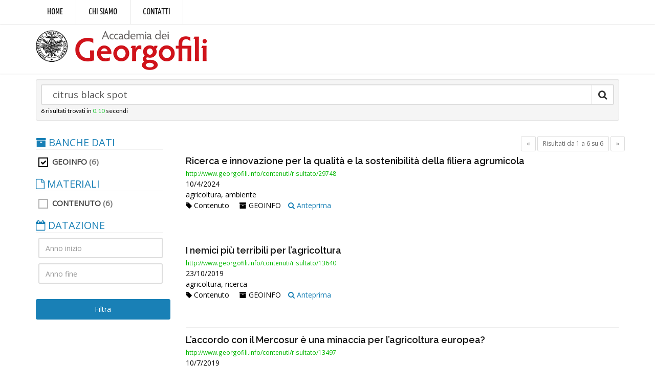

--- FILE ---
content_type: text/html; charset=utf-8
request_url: https://search.georgofili.it/Ricerca?archivio=GEOINFO&str=%20citrus%20black%20spot
body_size: 15553
content:
<!DOCTYPE html>
<html>
<head>
    <script async src="https://www.googletagmanager.com/gtag/js?id=G-1FPQW187F1"></script>
    <script>
        window.dataLayer = window.dataLayer || [];
        function gtag() { dataLayer.push(arguments); }
        gtag('js', new Date());
        gtag('config', 'G-1FPQW187F1');
    </script>
    <meta http-equiv="Content-Type" content="text/html; charset=utf-8" />
    <meta charset="utf-8" />
    <meta name="viewport" content="width=device-width, initial-scale=1.0">
    <title>Risultati della ricerca - Accademia dei Georgofili</title>
    <link href="https://fonts.googleapis.com/css?family=Open+Sans:300,400%7CRaleway:300,400,500,600,700%7CLato:300,400,400italic,600,700" rel="stylesheet" type="text/css" />
    <link href="https://fonts.googleapis.com/css?family=Yanone+Kaffeesatz:400,700" rel="stylesheet">


    <link href="/Content/css?v=mVrxFvodSG_iqEdZJKgjA9-_vR-gB0IUvdJxhdopUxM1" rel="stylesheet"/>


    <!-- HTML5 Shim and Respond.js IE8 support of HTML5 elements and media queries -->
    <!-- WARNING: Respond.js doesn't work if you view the page via file:// -->
    <!--[if lt IE 9]>
      <script src="https://oss.maxcdn.com/libs/html5shiv/3.7.0/html5shiv.js"></script>
      <script src="https://oss.maxcdn.com/libs/respond.js/1.3.0/respond.min.js"></script>
    <![endif]-->
    <link href="/assets/css/header-1.css" rel="stylesheet" type="text/css" />
    <link href="/assets/css/color_scheme/darkblue.css" rel="stylesheet" type="text/css" />
    <link href="/assets/css/custom.css" rel="stylesheet" type="text/css" />
</head>
<body class="smoothscroll enable-animation">
    <div id="topBar" class="font-yanone">
        <div class="container">
            <ul class="top-links list-inline">
                <li class="text-welcome"><a style="font-size: 18px;" href="http://www.georgofili.it/">Home</a></li>
                <li class="text-welcome"><a style="font-size: 18px;" href="http://www.georgofili.it/contenuti/storia/103">Chi siamo</a></li>
                <li class="text-welcome"><a style="font-size: 18px;" href="http://www.georgofili.it/contenuti/contatti/1">Contatti</a></li>
            </ul>
        </div>
    </div>

    <div id="header" class="sticky clearfix font-lato">
        <!-- TOP NAV -->
        <header id="topNav">
            <div class="container">
                <button class="btn btn-mobile" data-toggle="collapse" data-target=".nav-main-collapse">
                    <i class="fa fa-bars"></i>
                </button>
                <!-- BUTTONS -->
                <ul class="pull-right nav nav-pills nav-second-main">
                    
                </ul>
                <a class="logo pull-left" href="/">
                    <img src="/img/logo.png" alt="" />
                </a>
                <div class="navbar-collapse pull-right nav-main-collapse collapse">
                    <nav class="nav-main dark">
                        <ul id="topMain" class="nav nav-pills nav-main">
                            
                        </ul>
                    </nav>
                </div>
            </div>
        </header>
    </div>
    

<section class="padding-top-10 nopadding-bottom alternate noborder" style="background:none">
    <div class="container">
<form action="/Ricerca" class="clearfix well well-sm search-big nomargin" method="get">            <div class="input-group">
                <input type="search" id="hSearch" name="str" class="form-control input-lg" list="suggestions" value=" citrus black spot" placeholder="Cerca negli archivi">
                <div class="input-group-btn">
                    <button type="submit" class="btn btn-default input-lg noborder-left"><i class="fa fa-search fa-lg nopadding"></i></button>
                </div>
            </div>
            <small><span id="nrisultati" >6</span> risultati trovati in <span class="text-green">0.10</span> secondi</small>
</form>    </div>
</section>
<section class="padding-xxs">
    <div class="container">
        <div class="row" id="risultati_paginati">
            
<div class="col-md-9 col-sm-9 col-md-push-3 col-sm-push-3">
    <div class="row">
        <p class="pull-left">
            <a href="#" onclick="location.reload()" class="btn btn-3d btn-sm btn-reveal btn-warning size-14" id="p_ris" style="display:none" title="Clicca per rimuovere il filtro"><i class="fa fa-remove"></i> <span>Filtro applicato: <em id="nfiltrati">6</em> risultati</span></a>
        </p>
        <div class="pull-right"><ul class="pagination pagination-sm nomargin"><li class="disabled PagedList-skipToPrevious"><a rel="prev">«</a></li><li class="disabled PagedList-pageCountAndLocation"><a>Risultati da 1 a 6 su 6</a></li><li class="disabled PagedList-skipToNext"><a rel="next">»</a></li></ul></div>

    </div>

        <div class="risultati">

<div class="clearfix search-result margin-bottom-10 margin-top-0 padding-top-0">
    <h4 class="margin-bottom-0"><a href="http://www.georgofili.info/contenuti/risultato/29748" target="_blank">Ricerca e innovazione per la qualità e la sostenibilità della filiera agrumicola</a></h4>

    <small class="text-success font-open-sans">http://www.georgofili.info/contenuti/risultato/29748</small>
    <p>10/4/2024 <br/>
    agricoltura, ambiente</p>
    
    <ul class="list-inline ">
        <li><span class="tag"><i class="fa fa-tag"></i> Contenuto</span></li>
        <li><span class="group-archive"><i class="fa fa-archive"></i> GEOINFO</span></li>
        <li><a href="http://www.georgofili.info/contenuti/risultato/29748" target="_blank" data-toggle="tooltip" data-placement="right" title='<iframe frameborder="0" scrolling="no" height="600" width="800" src="http://www.georgofili.info/contenuti/risultato/29748" class="frame"></iframe>' data-trigger="hover" rel="popover" data-html="true"  class="red-tooltip"><i class="fa fa-search"></i> Anteprima</a></li>
    </ul>
</div>

<div class="clearfix search-result margin-bottom-10 margin-top-0 padding-top-0">
    <h4 class="margin-bottom-0"><a href="http://www.georgofili.info/contenuti/risultato/13640" target="_blank">I nemici più terribili per l’agricoltura</a></h4>

    <small class="text-success font-open-sans">http://www.georgofili.info/contenuti/risultato/13640</small>
    <p>23/10/2019 <br/>
    agricoltura, ricerca</p>
    
    <ul class="list-inline ">
        <li><span class="tag"><i class="fa fa-tag"></i> Contenuto</span></li>
        <li><span class="group-archive"><i class="fa fa-archive"></i> GEOINFO</span></li>
        <li><a href="http://www.georgofili.info/contenuti/risultato/13640" target="_blank" data-toggle="tooltip" data-placement="right" title='<iframe frameborder="0" scrolling="no" height="600" width="800" src="http://www.georgofili.info/contenuti/risultato/13640" class="frame"></iframe>' data-trigger="hover" rel="popover" data-html="true"  class="red-tooltip"><i class="fa fa-search"></i> Anteprima</a></li>
    </ul>
</div>

<div class="clearfix search-result margin-bottom-10 margin-top-0 padding-top-0">
    <h4 class="margin-bottom-0"><a href="http://www.georgofili.info/contenuti/risultato/13497" target="_blank"> L’accordo con il Mercosur è una minaccia per l’agricoltura europea?</a></h4>

    <small class="text-success font-open-sans">http://www.georgofili.info/contenuti/risultato/13497</small>
    <p>10/7/2019 <br/>
    agricoltura, economia</p>
    
    <ul class="list-inline ">
        <li><span class="tag"><i class="fa fa-tag"></i> Contenuto</span></li>
        <li><span class="group-archive"><i class="fa fa-archive"></i> GEOINFO</span></li>
        <li><a href="http://www.georgofili.info/contenuti/risultato/13497" target="_blank" data-toggle="tooltip" data-placement="right" title='<iframe frameborder="0" scrolling="no" height="600" width="800" src="http://www.georgofili.info/contenuti/risultato/13497" class="frame"></iframe>' data-trigger="hover" rel="popover" data-html="true"  class="red-tooltip"><i class="fa fa-search"></i> Anteprima</a></li>
    </ul>
</div>

<div class="clearfix search-result margin-bottom-10 margin-top-0 padding-top-0">
    <h4 class="margin-bottom-0"><a href="http://www.georgofili.info/contenuti/risultato/12396" target="_blank">L’UE rileva la macchia nera nelle importazioni di agrumi dalla Tunisia</a></h4>

    <small class="text-success font-open-sans">http://www.georgofili.info/contenuti/risultato/12396</small>
    <p>14/5/2019 <br/>
    agricoltura</p>
    
    <ul class="list-inline ">
        <li><span class="tag"><i class="fa fa-tag"></i> Contenuto</span></li>
        <li><span class="group-archive"><i class="fa fa-archive"></i> GEOINFO</span></li>
        <li><a href="http://www.georgofili.info/contenuti/risultato/12396" target="_blank" data-toggle="tooltip" data-placement="right" title='<iframe frameborder="0" scrolling="no" height="600" width="800" src="http://www.georgofili.info/contenuti/risultato/12396" class="frame"></iframe>' data-trigger="hover" rel="popover" data-html="true"  class="red-tooltip"><i class="fa fa-search"></i> Anteprima</a></li>
    </ul>
</div>

<div class="clearfix search-result margin-bottom-10 margin-top-0 padding-top-0">
    <h4 class="margin-bottom-0"><a href="http://www.georgofili.info/contenuti/risultato/2645" target="_blank">Ancora preoccupazioni per l’agricoltura italiana (ed europea)</a></h4>

    <small class="text-success font-open-sans">http://www.georgofili.info/contenuti/risultato/2645</small>
    <p>13/4/2016 <br/>
    agricoltura</p>
    
    <ul class="list-inline ">
        <li><span class="tag"><i class="fa fa-tag"></i> Contenuto</span></li>
        <li><span class="group-archive"><i class="fa fa-archive"></i> GEOINFO</span></li>
        <li><a href="http://www.georgofili.info/contenuti/risultato/2645" target="_blank" data-toggle="tooltip" data-placement="right" title='<iframe frameborder="0" scrolling="no" height="600" width="800" src="http://www.georgofili.info/contenuti/risultato/2645" class="frame"></iframe>' data-trigger="hover" rel="popover" data-html="true"  class="red-tooltip"><i class="fa fa-search"></i> Anteprima</a></li>
    </ul>
</div>

<div class="clearfix search-result margin-bottom-10 margin-top-0 padding-top-0">
    <h4 class="margin-bottom-0"><a href="http://www.georgofili.info/contenuti/risultato/1556" target="_blank">Agrumi: il blocco importazioni dal Sud Africa va esteso al 2014</a></h4>

    <small class="text-success font-open-sans">http://www.georgofili.info/contenuti/risultato/1556</small>
    <p>4/12/2013 <br/>
    alimentazione</p>
    
    <ul class="list-inline ">
        <li><span class="tag"><i class="fa fa-tag"></i> Contenuto</span></li>
        <li><span class="group-archive"><i class="fa fa-archive"></i> GEOINFO</span></li>
        <li><a href="http://www.georgofili.info/contenuti/risultato/1556" target="_blank" data-toggle="tooltip" data-placement="right" title='<iframe frameborder="0" scrolling="no" height="600" width="800" src="http://www.georgofili.info/contenuti/risultato/1556" class="frame"></iframe>' data-trigger="hover" rel="popover" data-html="true"  class="red-tooltip"><i class="fa fa-search"></i> Anteprima</a></li>
    </ul>
</div>
        </div>

    <div class="pull-right"><ul class="pagination pagination-sm nomargin"><li class="disabled PagedList-skipToPrevious"><a rel="prev">«</a></li><li class="disabled PagedList-pageCountAndLocation"><a>Risultati da 1 a 6 su 6</a></li><li class="disabled PagedList-skipToNext"><a rel="next">»</a></li></ul></div>


</div>
<div class="col-md-3 col-sm-3 col-md-pull-9 col-sm-pull-9">
    <div id="filtri">
        
<div class="side-nav margin-bottom-60">
<form action="/Ricerca" id="frm-filtri" method="get">        <input type="hidden" name="str" value=" citrus black spot" />
        <ul class="list-group list-group-bordered list-group-noicon uppercase">
            <li class="list-group-item active">
                <a class="size-20 nopadding" href="#"><i class="fa fa-archive"></i> BANCHE DATI</a>
                <ul style="padding-left:5px;">
                        <li>
                            <label class="checkbox">
                                <span class="pull-left">
                                    <input type="checkbox" name="archivio" value="GEOINFO" checked=&quot;checked&quot; />
                                    <i></i> GEOINFO
                                </span><span class="text-muted pull-right">&nbsp;(6)</span>
                            </label>
                        </li>
                </ul>
            </li>
            <li class="list-group-item active">
                <a class="size-20 nopadding" href="#"><i class="fa fa-file-o"></i> MATERIALI</a>
                <ul style="padding-left:5px;">
                        <li>
                            <label class="checkbox">
                                <span class="pull-left">
                                    <input type="checkbox" name="tipo" value="Contenuto"  />
                                    <i></i> Contenuto
                                </span><span class="text-muted pull-right">&nbsp;(6)</span>
                            </label>
                        </li>
                </ul>
            </li>
            <li class="list-group-item active">
                <a class="size-20 nopadding" href="#"><i class="fa fa-calendar-o"></i> DATAZIONE</a>
                <ul style="padding-left:5px;">
                    <li>
                        <input type="text" size="4" maxlength="4" name="ai" value="" placeholder="Anno inizio" class="form-control margin-bottom-10" />
                        <input type="text" name="af" value="" placeholder="Anno fine" class="form-control" />
                    </li>
                </ul>
            </li>
        </ul>
        <p class="text-center"><button type="button" id="btn_filtri" class="btn btn-primary btn-block">Filtra</button></p>
</form></div> <!-- #secondary -->

    </div>
</div>





           
        </div>
    </div> 
</section>

    <div id="loading" style="display:none" class="text-center noborder"><img src="/assets/images/loaders/1.gif" /></div>
    <footer id="footer">
        
        <div class="copyright">
            <div class="container">
                <ul class="pull-right nomargin list-inline mobile-block">
                    <li><a href="/crediti">Crediti</a></li>
                    <li>&bull;</li>
                    <li><a href="/privacy-cookies">Privacy e Cookies</a></li>
                    <li>&bull;</li>
                    <li><a href="/termini-uso">Termini d'uso</a></li>
                </ul>
                &copy;2017 Accademia dei Georgofili - C.F. 01121970485
            </div>
        </div>
    </footer>
    <a href="#" id="toTop"></a>
    <script type="text/javascript">var plugin_path = '/assets/plugins/';</script>
    <script type="text/javascript" src="/assets/plugins/jquery/jquery-2.2.3.min.js"></script>
    <script type="text/javascript" src="/assets/js/scripts.js"></script>
    <script type="text/javascript" src="/assets/js/custom.js"></script>
    
    <script type="text/javascript">
        $(document).ready(function () {
            Ricerca.Init();
        });
    </script>

    <script type="text/javascript">
        $(document).ready(function () {
            
        });
    </script>
</body>
</html>


--- FILE ---
content_type: application/javascript
request_url: https://search.georgofili.it/assets/js/custom.js
body_size: 1638
content:
var filtro = 0;
var Ricerca = {
    Init: function () {
        $("#btn_filtri, ul.pagination > li > a").on("click", function (e) {
            e.preventDefault();
            var f = $("#frm-filtri");
            var _url = f.attr("action");    
            var p = 1;
            if ($(this).attr("href")!=undefined) {
                p = GetURLParameter("page", $(this).attr("href"))
            }
            $.ajax({
                url: _url,
                type: f.method,
                data: f.serialize()+"&page="+p,
                success: function (html) {
                    $("#risultati_paginati").html(html);
                    if ($("#nfiltrati").text() != $("#nrisultati").text()) {
                        $("#p_ris").show();
                    }
                    $("a[data-toggle=tooltip]").tooltip();
                    Ricerca.Init();
                }
            });
            return false;
        })
    },
    Risultati: function (p) {
        $("#loading").show();
        var d = $("#frm-filtri").serialize();
        console.log(d);
        $.get({
            url: "/Ricerca?page=" + p,
            data: d,
            success: function (html) {
                $("#risultati_paginati").append(html);
                $("a[data-toggle=tooltip]").tooltip();
                $("#loading").hide();
                Ricerca.Init();
            }
        });
    }
}

function GetURLParameter(sParam, sUrl)
{
    //var sPageURL = window.location.search.substring(1);
    var sPageURL = sUrl;
    var sURLVariables = sPageURL.split('&');
    for (var i = 0; i < sURLVariables.length; i++)
    {
        var sParameterName = sURLVariables[i].split('=');
        if (sParameterName[0] == sParam)
        {
            return sParameterName[1];
        }
    }
}